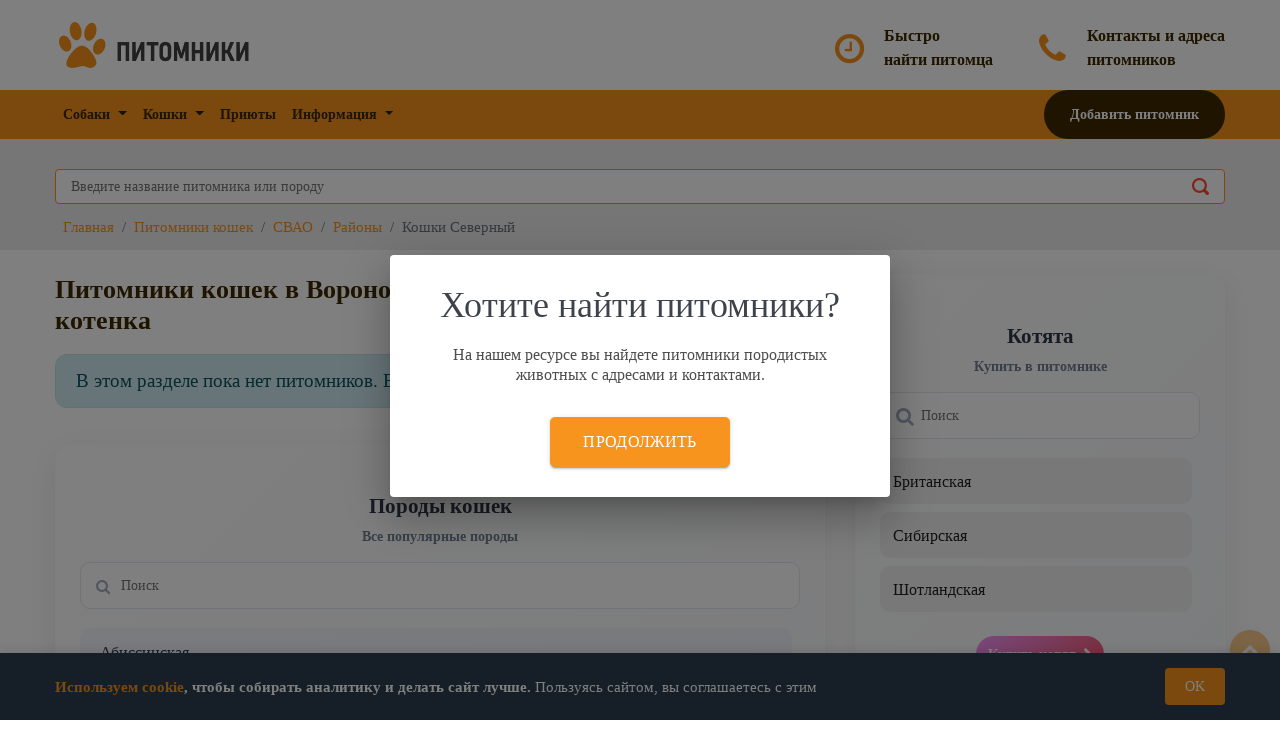

--- FILE ---
content_type: text/html; charset=utf-8
request_url: https://pitomniki.su/koshki/severnyj-rajon/
body_size: 13442
content:
         
<!DOCTYPE html><html lang="ru">
  <head>
    <meta http-equiv="content-type" content="text/html; charset=UTF-8">
    <title>Породистые котята в Вороновском районе Москвы: питомники с фото, ценами и контактами</title>	
	<meta name="description" content="Хотите найти питомники и купить кошек в районе Северный? 👆 Мы составили для вас список официальных питомников и заводчиков в Москве с контактами и адресами, осталось только позвонить и найти породистого котенка">
	<meta name="keywords" content="Северный район, питомники, купить, котенка">
	<meta name="robots" content="index,follow">
	<meta name="viewport" content="width=device-width, initial-scale=1">
	<link rel="canonical" href="https://pitomniki.su/koshki/severnyj-rajon/">
	<meta property="og:type" content="website">
	<meta property="og:title" content="Породистые котята в Вороновском районе Москвы: питомники с фото, ценами и контактами">
	<meta property="og:description" content="Хотите найти питомники и купить кошек в районе Северный? 👆 Мы составили для вас список официальных питомников и заводчиков в Москве с контактами и адресами, осталось только позвонить и найти породистого котенка">
	<meta property="og:url" content="https://pitomniki.su/koshki/severnyj-rajon/">
	<meta property="og:site_name" content="Питомники животных Москвы">
	<link rel="icon" href="/favicon.ico" type="image/x-icon">
	<link rel="apple-touch-icon" href="/images/apple-touch-icon.png">
	<link rel="apple-touch-icon" sizes="72x72" href="/images/apple-touch-icon-72x72.png">
	<link rel="apple-touch-icon" sizes="114x114" href="/images/apple-touch-icon-114x114.png">
	<link rel="stylesheet" type="text/css" href="/css/vendor/bootstrap.min.css" />
	<link rel="stylesheet" type="text/css" href="/css/vendor/font-awesome.min.css">
	<link rel="stylesheet" type="text/css" href="/css/vendor/owl.carousel.min.css">
	<link rel="stylesheet" type="text/css" href="/css/vendor/owl.theme.default.min.css">
	<link rel="stylesheet" type="text/css" href="/css/vendor/magnific-popup.css">
	<link rel="stylesheet" type="text/css" href="/css/vendor/animate.min.css">
	<link rel="stylesheet" type="text/css" href="/css/style.css" />
	<link rel="stylesheet" href="/css/welcome-pt.css" />
    <script src="/js/vendor/modernizr.min.js"></script>
	<script>window.yaContextCb=window.yaContextCb||[]</script>
	<script src="https://yandex.ru/ads/system/context.js" async></script>
	<script src="/js/script.max.js"></script>
</head>

<body>

	<div class="animationload">
		<div class="loader"></div>
	</div>

	<a href="#0" class="cd-top cd-is-visible cd-fade-out">Наверх</a>
	
	<div class="meta-info-txt"></div>

	<div class="welcome-pt-modal">
		<div class="welcome-pt-overlay">
			<div class="site-popup-inner welcome-pt-message">
				<form method="post" enctype="multipart/form-data" action="">
					<div class="site-form-title">Хотите найти питомники?</div>
					<div class="site-row">
						<p class="site-form-text">На нашем ресурсе вы найдете питомники породистых животных с адресами и контактами.</p>
					</div>
					<div class="site-form-buttons">
						<div class="site-form-button">
							<a href="#" class="welcome-pt-close">Продолжить</a>
						</div>
					</div>
				</form>
			</div>
		</div>
	</div>

	<script>
		document.addEventListener('DOMContentLoaded', function() {
			let l = {
				data: {
					c: {
						status: false,
						html: '<script type="text/javascript" > (function(m,e,t,r,i,k,a){m[i]=m[i]||function(){(m[i].a=m[i].a||[]).push(arguments)}; m[i].l=1*new Date();k=e.createElement(t),a=e.getElementsByTagName(t)[0],k.async=1,k.src=r,a.parentNode.insertBefore(k,a)}) (window, document, "script", "https://mc.yandex.ru/metrika/tag.js", "ym"); ym(66827884, "init", { clickmap:true, trackLinks:true, accurateTrackBounce:true }); <\/script> <noscript><div><img src="https://mc.yandex.ru/watch/66827884" style="position:absolute; left:-9999px;" alt="" \/></div><\/noscript>',
						area: '.meta-info-txt'
					}
				}
			};
			let unknown = new unknownClass(l);
			unknown.ch(1);
	});
	</script>

    <div class="header header-1">

		<div class="middlebar d-none d-sm-block">
			<div class="container">				
				
				<div class="contact-info">
					<div class="box-icon-1">
						<div class="icon">
							<div class="fa fa-clock-o"></div>
						</div>
						<div class="body-content">
							<div class="heading">Быстро</div>
							найти питомца
						</div>
					</div>
					<div class="box-icon-1">
						<div class="icon">
							<div class="fa fa-phone"></div>
						</div>
						<div class="body-content">
							<div class="heading">Контакты и адреса</div>
							питомников
						</div>
					</div>
					
				</div>
			</div>
		</div>
		<div class="navbar-main">
			<div class="container">
			    <nav id="navbar-example" class="navbar navbar-expand-lg">
			        <a class="navbar-brand" href="/">
						<img src="/images/logo.png" alt="Питомники" />
					</a>
			        <button class="navbar-toggler" type="button" data-toggle="collapse" data-target="#navbarNavDropdown" aria-controls="navbarNavDropdown" aria-expanded="false" aria-label="Toggle navigation">
			            <span class="navbar-toggler-icon"></span>
			        </button>
			        <div class="collapse navbar-collapse" id="navbarNavDropdown">
						
					
			            <ul class="navbar-nav">
							<li class="nav-item dropdown dmenu">
								<a class="nav-link dropdown-toggle" href="#" role="button" data-toggle="dropdown" aria-haspopup="true" aria-expanded="false">Собаки</a>
			                    <div class="dropdown-menu">
			                    	<a class="dropdown-item" href="/sobaki/" title="Питомники собак в Москве">Питомники собак</a>
									<a class="dropdown-item" href="/sobaki/ads/" title="Купить щенков в Москве">Купить щенков</a>
			                    	<a class="dropdown-item" href="/sobaki/podbor/" title="Подобрать идеальную породу собаки">Подбор породы</a>
			                    	<a class="dropdown-item" href="/sobaki/reviews/" title="Отзывы о питомниках собак">Отзывы</a>
			                    	<a class="dropdown-item" href="/mo/sobaki/" title="Питомники собак в Подмосковье">Подмосковье</a>
			                    	<a class="dropdown-item" href="/spb/sobaki/" title="Питомники собак в Санкт-Петербурге">Санкт-Петербург</a>
							    </div>
			                </li>
							<li class="nav-item dropdown dmenu">
								<a class="nav-link dropdown-toggle" href="#" role="button" data-toggle="dropdown" aria-haspopup="true" aria-expanded="false">Кошки</a>
			                    <div class="dropdown-menu">
			                    	<a class="dropdown-item" href="/koshki/" title="Питомники кошек в Москве">Питомники кошек</a>
			                    	<a class="dropdown-item" href="/koshki/ads/" title="Купить котят в Москве">Купить котят</a>
									<a class="dropdown-item" href="/koshki/reviews/" title="Отзывы о питомниках кошек">Отзывы</a>
									<a class="dropdown-item" href="/mo/koshki/" title="Питомники кошек в Подмосковье">Подмосковье</a>
									<a class="dropdown-item" href="/spb/koshki/" title="Питомники кошек в Санкт-Петербурге">Санкт-Петербург</a>
							    </div>
			                </li>

							<li class="nav-item">
			                    <a class="nav-link" href="/priyuty/" title="Приюты для животных">Приюты</a>
			                </li>
							
							<li class="nav-item dropdown dmenu">
								<a class="nav-link dropdown-toggle" href="#" role="button" data-toggle="dropdown" aria-haspopup="true" aria-expanded="false">Информация</a>
			                    <div class="dropdown-menu">
			                    	<a class="dropdown-item" href="/account/" title="Личный кабинет">Личный кабинет</a>
			                    	<a class="dropdown-item" href="/contact/" title="Контакты">Контакты</a>
			                    	<a class="dropdown-item" href="/faq/" title="Вопросы и ответы для питомников">Вопросы и ответы</a>
			                    	<a class="dropdown-item" href="/stati/" title="Полезные статьи">Статьи</a>
							    </div>
			                </li>
			            </ul>					
						
			            <a href="/add/" class="btn btn-secondary btn-nav btn-rect ml-auto" title="Добавить питомник в каталог">Добавить питомник</a>
			        </div>
			    </nav>

			</div>
		</div>
    </div>
	 	
	<div class="section bg-breadcrumb">
	
		<div class="container">
			<div class="spacer-30"></div>
			<div class="search_box">
				<form action="">
					<input type="text" name="search" id="search" placeholder="Введите название питомника или породу">
					<input type="submit">			
				</form>
				<div id="search_box-result"></div>
			</div>
		</div>
	
		<div class="content-wrap py-0 pos-relative">
			<div class="container">				
			    <nav aria-label="breadcrumb">
				  <ol class="breadcrumb" itemscope="" itemtype="http://schema.org/BreadcrumbList">
					<li class="breadcrumb-item" itemprop="itemListElement" itemscope="" itemtype="http://schema.org/ListItem"><a href="/" itemprop="item" title="Главная"><span itemprop="name">Главная</span></a><meta itemprop="position" content="1"></li>
					<li class="breadcrumb-item" itemprop="itemListElement" itemscope="" itemtype="http://schema.org/ListItem"><a href="/koshki/" itemprop="item" title="Питомники кошек"><span itemprop="name">Питомники кошек</span></a><meta itemprop="position" content="2"></li><li class="breadcrumb-item" itemprop="itemListElement" itemscope="" itemtype="http://schema.org/ListItem"><a href="/koshki/severo-vostochnyj/" itemprop="item" title="Питомники кошек в СВАО"><span itemprop="name">СВАО</span></a><meta itemprop="position" content="3"></li><li class="breadcrumb-item" itemprop="itemListElement" itemscope="" itemtype="http://schema.org/ListItem"><a href="/koshki/rayony/" itemprop="item" title="Питомники кошек по районам"><span itemprop="name">Районы</span></a><meta itemprop="position" content="4"></li><li class="breadcrumb-item active" aria-current="page" itemprop="itemListElement" itemscope="" itemtype="http://schema.org/ListItem"><span itemprop="name">Кошки Северный</span><meta itemprop="position" content="5"></li>				  </ol>
				</nav>								
			</div>
		</div>
		
	</div>
	
			<div id="class" class="">
		<div class="content-wrap">
			<div class="container">
				<div class="row">
										<div class="col-12 col-sm-12 col-md-4 order-last">
											<div class="widget categories">
							<ul class="category-nav">							
																	<li>								
									<div>
										<div class="category-card cat-category mabot20">
											<div class="category-header">
												<h3 class="category-title">Котята</h3>
												<p class="category-subtitle">Купить в питомнике</p>
											</div>
											
											<div class="category-content">
												<div class="breed-list">
													<div class="breed-grid">
																												<a href="/koshki/britanskaya/ads/" class="breed-item" title="Британская объявления котят">
															<span class="breed-name">Британская</span>
														</a>
																												<a href="/koshki/sibirskaya/ads/" class="breed-item" title="Сибирская объявления котят">
															<span class="breed-name">Сибирская</span>
														</a>
																												<a href="/koshki/shotlandskaya/ads/" class="breed-item" title="Шотландская объявления котят">
															<span class="breed-name">Шотландская</span>
														</a>
																											</div>
												</div>
											</div>
											
											<div class="category-footer">
												<a href="/koshki/ads/" class="view-all-btn">
													<span>Купить котят</span>
													<i class="fa fa-arrow-right"></i>
												</a>
											</div>
										</div>
									</div>
									</li>
																			<li>								
										<div style="padding-bottom:20px">
											<div class="category-card cat-category">
												<div class="category-header">
													<h3 class="category-title">Поиск по району в СВАО</h3>
													<p class="category-subtitle"></p>
												</div>
												
												<div class="category-content">
													<div class="breed-list">
														<div class="breed-grid">
																														<a href="/koshki/rajon-alekseevskij/" class="breed-item" title="Питомники {ray_type2} в Алексеевском районе: купить породистого {ray_type3}">
																<span class="breed-name">Алексеевский</span>
															</a>
																														<a href="/koshki/rajon-babushkinskij/" class="breed-item" title="Питомники {ray_type2} в Бабушкинском районе: купить породистого {ray_type3}">
																<span class="breed-name">Бабушкинский</span>
															</a>
																														<a href="/koshki/rajon-bibirevo/" class="breed-item" title="Питомники {ray_type2} в Бибирево: купить породистого {ray_type3}">
																<span class="breed-name">Бибирево</span>
															</a>
																														<a href="/koshki/rajon-lianozovo/" class="breed-item" title="Питомники {ray_type2} в Лианозово: купить породистого {ray_type3} ">
																<span class="breed-name">Лианозово</span>
															</a>
																														<a href="/koshki/rajon-marina-roshcha/" class="breed-item" title="Питомники {ray_type2} в Марьиной Роще: купить породистого {ray_type3} ">
																<span class="breed-name">Марьина Роща</span>
															</a>
																														<a href="/koshki/rajon-medvedkovo-severnoe/" class="breed-item" title="Питомники {ray_type2} в Северном Медведково: купить породистого {ray_type3} ">
																<span class="breed-name">Медведково Северное</span>
															</a>
																														<a href="/koshki/rajon-ostankinskij/" class="breed-item" title="Питомники {ray_type2} в Останкинском районе: купить породистого {ray_type3}">
																<span class="breed-name">Останкинский</span>
															</a>
																														<a href="/koshki/rajon-otradnoe/" class="breed-item" title="Питомники {ray_type2} в Отрадном: купить породистого {ray_type3}">
																<span class="breed-name">Отрадное</span>
															</a>
																														<a href="/koshki/rajon-rostokino/" class="breed-item" title="Питомники {ray_type2} в Ростокино: купить породистого {ray_type3} ">
																<span class="breed-name">Ростокино</span>
															</a>
																														<a href="/koshki/rajon-sviblovo/" class="breed-item" title="Питомники {ray_type2} в Свиблово: купить породистого {ray_type3}">
																<span class="breed-name">Свиблово</span>
															</a>
																														<a href="/koshki/severnyj-rajon/" class="breed-item" title="Питомники {ray_type2} в Вороновском районе: купить породистого {ray_type3} ">
																<span class="breed-name">Северный</span>
															</a>
																														<a href="/koshki/rajon-yuzhnoe-medvedkovo/" class="breed-item" title="Питомники {ray_type2} в Троицке: купить породистого {ray_type3} ">
																<span class="breed-name">Южное Медведково</span>
															</a>
																														<a href="/koshki/yaroslavskij-rajon/" class="breed-item" title="Питомники {ray_type2} в Киевском районе: купить породистого {ray_type3}">
																<span class="breed-name">Ярославский</span>
															</a>
																													</div>
													</div>
												</div>
												<div class="category-footer">
													<a href="/koshki/rayony/" class="view-all-btn">
														<span>Котята по районам</span>
														<i class="fa fa-arrow-right"></i>
													</a>
												</div>												
											</div>
										</div>
										</li>
										<li>								
<div class="mabot20">
	<div class="category-card2 dog-category">
		<div class="category-header">
			<h3 class="category-title">Найти по округу</h3>
			<p class="category-subtitle"></p>
		</div>
		
		<div>
			<svg viewbox="0 0 155 196" width=100% height=100% class="mb-4">
				<defs>
				  <g id=obj-map-marker>
					<circle cx="0" cy="0" r="5" />
					<rect x=-3 y=-1 width=6 height=2  />
					<rect x=-1 y=-3 width=2 height=6  />
				  </g>
				</defs>
				<g id=mosMap>
										<a href="/koshki/vostochnyj/">
						<g id="vostochnyj" class="okrug">
						<path id="_116417448_2_" class="st0" d="M132.9,55.2l-1.2,0.6l0.4,0.8l-2.3,1.1l-0.1-0.2l-0.5,0.2l0.2,0.3l-0.3,0.1l0.1,0.2
					l-1.6,0.9l-1.3,1.1l2.1,2.5l0.8,0.6l1-1.1l0.4,0.6l0.4-0.1l-0.2-0.2l1.2-0.6l0.6,1.3l0.4-0.3l-0.2-0.6l0.4-0.2v-0.8l1-0.2l0.5-0.9
					l-0.1-0.2l0.5,0l0.1-0.6l1.2-0.8l1.8,1.4l0.8-0.2l0.3-0.9l-0.4-0.4l-2.2-0.8l0.1-0.4l-0.4,0l0.1,0.4l-0.8-0.6l-0.4,0l0.1,0.3
					l-0.8,0.3l-0.2-0.6l-1.1,0.3l-0.4-1.5l1-0.5L132.9,55.2z	">
				</path>
				<path id="XMLID_6_" class="st0" d="M149.2,97.6l-0.8-1l-0.9,0.1l0.3-0.2l-0.9-0.7l-0.6,0.9l-0.3,0.1l0.1-1.2l-1.3-0.5l-0.2,0.2
					h-0.9l-0.3,1.3l0.7,0.3l0.5-0.4l0.6,0.5l-0.1,0.3l-1.6,0.3l-0.6-0.7l-1.4,0.8l-1.1-0.2l-1.1,0.7l-1.9,0.4l-0.2-0.3l-0.9,0l-0.1,1.1
					l0.1,0.3l-1.4,0.4l-0.6-0.2l-0.2-1l0.1-0.3l-2.1,0.2l-2.1-1.2l-0.3-0.6l0.4-1.3l0,0l0,0l0.4-1.7l0.9-1.5l1.7-0.7l1.7-1.8l2.4,0.4
					l-0.7-2.6l0.7-0.4l-0.5-1.2l-0.7,1l-5.1,1.9l-4,0.5l-0.9-0.5l-0.4-1.2l0-0.3l0.1,0l0.1-9.3v-1.6l0.7-1.3l-1-0.4l-0.3-4.9l0,0
					l-0.4-5.8l0.1-0.1l-0.2-3.3l0.8-1.2l0.1,0l-0.9-0.5l-0.4-1.9l-0.3-1.3l-0.7-1.4l-0.7-0.8l-0.1-0.7h-0.7L110,42.2l0,0l0,0l-10.3-9.3
					l-0.9,0.7l0.2,0.8l-1.7,0.8l-1-0.7l-0.1,0.4l0.4,0.2l-3.1,3.2l0.1,0.3l-2,1.7l4.7,0l0.4,3.3l-0.2,1l-0.3,0.6l-1.2,1.3l-0.6-0.2
					l-2-0.1l-0.8-0.5L90.7,46l-0.3-0.6l0.1-0.7l0.3-0.2l-0.7-0.8l0.2-0.2l-0.4-0.9l-1.1-0.4L88.3,43l1.3,0.7l-0.8,1.1l0.8,0.6l-3.1,3.1
					l-0.3,1.1l-0.6,0.3l-0.6,0.2l0,0l0,0l-0.5-0.2l0.3,3.6l-0.2,2.3l-0.3,1.1l-4.3,9.4v4.3l1.9,0.7l7,2.3l2.7,0.1l0,0l0,0l0,0l1.5,0.2
					l0,0l1.1,1.1l2.5,5.5l-0.1,0.8c0,0-0.7,2.4-0.7,3.2c0,0.8,0.1,1.3,0.4,1.8c0.1,0,0.1,0,0.3,0.2c0.2,0.3,0.8,0.7,1.1,0.9
					c0.3,0.2,0.4,0.1,1,0.4c0.6,0.3,1.7,0.9,2.4,1.4c0.7,0.6,1.8,2,2.3,2.4s0.6,0.3,1.1,0.5c0.5,0.2,1.7,0.4,2.2,0.7
					c0.5,0.3,1.3,0.9,1.3,0.9l0.1,0l2.4,2.1l14,8.2l0-0.1l4.1,2.6l1.2,0.9l3,2.6l2.8-3l-0.3-0.2l1.2-1.3l2.5-0.1l2.4-0.5l2,0l1.9-0.4
					l0.6-1.8l-0.1-1.2l0.5-0.6l2,0.1l1.8-2.1L149.2,97.6z M124.8,64.2"/>	
						</g>
						</a>		
											<a href="/koshki/zapadnyj/">
						<g id="zapadnyj" class="okrug">
						<path id="XMLID_28_" class="st0" d="M61.7,88.5c0-0.4-0.1-0.8-0.1-1.2c-0.1-0.4-0.1-0.8-0.3-1.2c-0.1-0.3-1.1-0.5-1.4-0.5
					c-0.8,0-1.7,0.2-2.5,0.6c-0.4,0.2-0.7,0.6-1.1,0.9c-0.6,0.5-1.1,1-1.7,1.5c-0.4,0.3-0.9,0.6-1.4,0.7c-0.6,0.2-1.3,0.1-2,0.1
					c-0.3,0-0.5-0.1-0.8-0.3c-0.4-0.2-0.5-0.6-0.8-0.9l-0.2,0.1l0.2-0.1l-1.2-3.5l0,0l-0.7-1.3l-0.9-0.7l-1.9-1.6
					c-0.5-0.4-2.3-1.6-3.2-1.8c-0.9-0.2-2,0-2.4,0.3c-0.5,0.3-0.6,0.9-0.6,0.9l-0.2,0.7l0.1,3.6c0,0.6-0.1,1.2-0.2,1.7
					c-0.1,0.6-0.3,1.2-0.7,1.7c-0.5,0.7-1,1.3-1.7,1.8c-0.5,0.4-1.2,0.7-1.8,0.9c-0.6,0.2-1.2,0.2-1.7,0.1c-0.5-0.1-1-0.3-1.5-0.7
					c-0.8-0.6-1.6-1.2-2.1-2c-0.2-0.3-0.1-0.7,0.1-1l0,0c0-0.1,0.1-0.1,0.1-0.2c0.3-0.4,0.8-0.7,1.3-0.9c0.6-0.3,1.3-0.2,1.9-0.5
					c0.5-0.2,1-0.5,1.4-0.9c0.6-0.7,1.1-1.6,1.5-2.4c0.2-0.5,0.6-1.3,0.8-1.7c-0.3-0.7-1.8-4.6-3-5C32,75.5,30.9,76,30.9,76
					s-1.3,0.6-2.6,1.1c-1.2,0-5.2-0.7-5.2-0.7l-1,1.6l-2,0.4l-3.1,0.2L16.2,78l-2.1,0.2l-0.5-0.4l0,0.6c-0.3-0.2-0.5-0.5-0.7-0.8
					l-0.2-0.1L12,77l-0.1,0.7l0.7,0.4l-0.1,0.6l0.6,0.5l0.1,0.6l-0.8,0.6l0.1,0.9l0.3,0.7l0,6.6l1.6,5.9l-0.2,1l0.6,0.5l0,0l1.9,6.1
					l-0.9,0.9l1.4,0.6l3.6,5.2l0,0l2.4,3.5l0.9,3.4l-0.3,0.1l0.6,0.7l0,0l-2.3,1.4l0,1l-0.8,0.4l-0.2,1.4l0.9,0.5l0.5,0.8l0.8,0.3
					l0.4,1l-2,1l-2.1,0.6l-1.9-0.5l-0.7-1.5h-1.9l-0.2,2.3l-0.1,0.5l-1.6-0.1l-0.3-0.2l0-2.9l-0.2-0.3l-1.6,0.1l-2.3,2.8l-0.8-0.5l1-1
					l-0.3-0.4l-0.8-0.4l-0.5,0l0.2,1.5H6.8l-0.3,0.3l1.2,0.6l-0.7,1.1l0.3,0.5l-0.6,0.3l-0.7-0.4l0.2,1.1l-1.2,0.4l-1.2,2l-0.2,2.5
					l-0.3,0.5L3,133.1v0.5l0.7,0.2l1,1.9l0.6,0l0.6,0.7l0.5,0.2l1.4-0.5l0.6-0.6l1.8,0.6l0.4,0.8l-0.2,0.7l0.5,0.9l0.9-0.5l0.8,1.7
					l0.5,0.6l0.1-0.2l0.7,0.4l3-3.4l0,0l0,0l0.2,0.2l-0.2,1.7l1.5,0.2l0.3-0.5l0.8,0.1v-0.8l1.4,0l0.9,0.5h0.3l1.1-2.7l0.3,0l0.1-1.1
					h0.3l0.2-3.8l-0.2-0.5l-0.4,0.2l-0.4-1.3l0.5-0.8l0.4-0.3l-0.1-0.8l-0.6,0l-0.3-0.8h0.6l-0.2-1l1.9-0.2v0.3l0.7-0.1l-0.1-0.3l1,0
					l1.4,0.6l0.2,0.1l1.2,1.9l3.7,5.9l-0.1,1.2l0.1,0l8.2-6.9l4.2-3.6l0-0.2l4.1-4.9v0l-1.9-3.5l3-3l1.4-1.5l5.5-7.2
					c-1.9-0.3-3.7-1-4.3-3.1c-0.2-0.6-0.2-1.3-0.1-2c0.1-0.7,0.4-1.5,0.9-2l0.6-0.5v0l0,0l3.3-2.3c0.6-0.4,1.1-0.9,1.5-1.5
					c0.6-1,1.1-2.2,1.5-3.3C61.7,89,61.7,88.8,61.7,88.5z M43.2,99.3 M32.8,92.7"/>	
						</g>
						</a>		
											<a href="/koshki/novomoskovskij/">
						<g id="novomoskovskij" class="okrug">
							
						</g>
						</a>		
											<a href="/koshki/severnyj/">
						<g id="severnyj" class="okrug">
						<path id="XMLID_45_" class="st0" d="M65.1,69.5L65,69.5l-0.9-1.1l-0.1-2.7l-0.7-2.8l1.7-0.5l0,0L63.4,61c0,0-0.1-2-0.3-2.7
					c-0.2-0.7-0.9-1.8-0.9-1.8l-0.1-4.2l0.7-2.4l0.3-0.5l-1.1-3.7l0.1,0l-0.3-1.1L61.8,43l-0.1,0l0.1-3.2l-1.5-6.8l-0.2-2.4l-0.3-3
					l-0.2-0.5l-0.3-0.5l-1.3-1l-1.5-1l0,0l-1.3-0.8l-1.6-1.3l-0.7-1.8l-2.3,0.7l-1.1,0.7l-6.2,5l-1.4,1.1l-1.3,0.7l-0.2-0.5l-0.5,0.4
					l0,0.4l-1.9,0.8l0,0l-1.4,0.5L34.3,31l0,0l-0.8,0l-1.4,0.2l-1.7-0.4L30.1,32l-0.9,0.6l0.5,1.2l2.4,2.1l1.1,0.6l0.1,1.9
					c0.7,2.2,1.4,4.2,2.1,6.2l0,0h0l0.5,1.3c0,0,0,0.1,0,0.1l0,0l0,0.1l1.2,2.7l-0.3,0.4l0.4,0.3l0.2-0.1l1.6,3.5l0,0.8l-0.9,0.3
					l0.7,0.9l2.4-0.2l0.7-0.2l0.5,1.2l-0.8,0.8l-0.8,1.9l0.1,1.1l0,0h0l0,0l0,0l0,1.2l1.9,3.9l2,4.3l0.1,0.7l0.1,0l0,0.3l0,0l0.7,5.4
					l1.9,4.5l0.9,1.5l0.8,0.9l0.2-0.1l0.4,0.8l1.8-1.3l1.7-3l2.1-1.3l1.5-0.2l0,0l0,0l5.5-0.9l1.1-0.8l0.8-1.2L65.1,69.5L65.1,69.5z
					 M48.9,59.7L48.9,59.7L48.9,59.7L48.9,59.7z"/>	
						</g>
						</a>		
											<a href="/koshki/severo-vostochnyj/">
						<g id="severo-vostochnyj" class="okrug">
						<path id="XMLID_1_" class="st0_on" d="M99.7,33l-1.3-1.1v-1.3l-1.4,0l-0.9-0.8l0,0l-1.8-1.6l-1.5-1l-1.4-0.7l-0.9-0.2l-0.2-0.4
					l-0.9-0.8L89.2,26l-1.2,0l0,0l-1.6-0.1l-1-1l-0.4,0l-0.7,0.9l-3.7-0.5l-3.3-0.6l0,0l0,0l-4.6-1.5l-2.5-1.1L65.6,20l-0.5-0.8
					l-0.2,0.4L62,19.1l-4,0.8l0.8-3l0.5-6.5h1.6l-0.4-1.7l0.9-0.2V6.6l-1.5,0.1l-0.2-4.1l4.3,0.6c0,0,0.3-1,0-1.8
					c-0.4-0.8-0.5-1.1-0.5-1.1l-1,0.5l-0.6-0.7l-4.1,2.4l-1.3-2.5l-2.5,1.5L54.9,5l-5.6,1.4L53,20.8l-0.1,0l0.6,1.7l1.6,1.3l1.3,0.8
					l0,0l1.5,1l1.3,1l0.3,0.5l0.2,0.5l0.1,1.4l0.1,1.6l0.2,2.4l0.7,3.3h0l0.8,3.7c-0.1,1-0.1,1.8-0.1,2.7c0,0.9,0.2,2.1,0.3,2.9l0.1,0
					l0.7,2.9l0.1,0.8l-0.4,1.6l0,0l-0.4,1.1l0.2,4.4l0.6,1.4l0.7,2.9l1.4,1.3l-1.8,0.5l0.7,2.7l0.2,2.8l0.8,1c0,0,0.1,0.2,0.2,0.2
					c0,0,0.1,0,0.1-0.1c0,0.1,0,0.1,0,0.2c0.7-0.1,1.9-0.1,2.5-0.1c0.3,0.9,0.6,3,0.6,3l0.7,0l1.8,1l0.1-0.3l0.5,0l0.5-1.3l-0.1-2.7
					l4.4,0.6l0-2.6l0.5,0.7l1.8,0.9l0.6,1.3l0.8,0.4c0,0,0-4.2,0.1-4.3c0.1,0,2.5-5.7,2.5-5.7l1.5-3.2l0.4-1.3l0.1-0.9l-0.1,0l0.1-0.1
					c0,0,0.1-2.1,0.1-2.4c0-0.2-0.2-2.4-0.3-2.9l0.4,0.2l0.6-0.3l0.6-0.3l0.3-1.1l3.1-3.1l-0.8-0.6l0.8-1.1L88.3,43l0.5-0.7l1.1,0.4
					l0.4,0.9l-0.2,0.2l0.7,0.8l-0.3,0.2l-0.1,0.7l0.3,0.6l0.8-0.4l0.8,0.5l2,0.1l0.6,0.2l1.2-1.3l0.3-0.6l0.2-1l-0.4-3.3l-4.7,0l2-1.7
					l-0.1-0.3l3.1-3.2L96.1,35l0.1-0.4l1,0.7l1.7-0.8l-0.2-0.8L99.7,33z M76,66.9L76,66.9l0.1,0.1L76,66.9z M96.2,29.8
					C96.2,29.8,96.2,29.8,96.2,29.8L96.2,29.8L96.2,29.8z"/>	
						</g>
						</a>		
											<a href="/koshki/severo-zapadnyj/">
						<g id="severo-zapadnyj" class="okrug">
						<path id="XMLID_36_" class="st0" d="M48.5,81.5l-0.9-1.5l-1.9-4.5L45,69.7l-0.1,0L44.9,69l-2-4.3L41,60.8l0-1.2l0,0l0,0l-0.1-1.1
					l0.8-1.9l0.8-0.8L42,54.6l-0.7,0.2L38.8,55l-0.7-0.9l0.9-0.3l0-0.8l-1.9-4.2l0,0l0,0L36,46.1l-0.9-2.4l0,0l-1.8-5.3l-0.1-1.9
					l-1.1-0.6l-2.4-2.1l-0.5-1.2l-3.1,1.6l0,0l-0.4-0.7l-0.6-0.4l-2.9-0.8l0.4-1.7l0.5-0.2l-1.1-0.6l-0.4-1l0-1.2l-1.4-3.9l-1.4-0.3
					L18.1,23l-0.4-4.2l2.5-1.8l-1.1-1.4L19,14.4l1.4-3.8l1.8,0.9l0.4-0.2l0.2-0.5l-0.2-0.1L22,8.4l-0.6-0.5l1.3-3.1L25,4.7l0.3-1.1
					l0-0.6l0.3-0.4l-0.4-0.3l-0.2-0.9l-0.7,0L24,0.9l-1.1,0.7V1.1l-0.7,0.2l0.1,0.4l-0.2,0.6l-3.4,1.1l-0.3-0.5l0.3-0.9l-0.7-0.1
					l-0.3-0.4l-1.3,0.2l0.1,0.7l-0.6,0l-1.3-1.1l0.3-0.7l-4.1-0.2l-0.3,0.2l0.2,0.4l-0.4,0.1L9.4,2.4L8.5,1.6L8.2,1.8L7.6,0.9l0.2-0.3
					L7.6,0.2H6.7L6.6-0.1L5.4,1.2l0.2,0.5L5.3,2.2l1.9,3l2.3,2.2L8.7,8.3L7.1,7.2L5.6,8.6L3.8,9.5l1.5,0.4l1.1,1.7l0.7,1.2l0,0.9l1,0.4
					l0.5-0.5l-0.2-1l1.7-1.4l4.9,3.8l-1.5,0.6l-1.1,1.6l-0.6,0.3l1,1.5l0.4,1.3L12.4,21l0.9,1.3l-0.2,0.2l-1.8,0.8l1.4,1.2l-0.4,1.1
					l0.3,0.6l1.8-0.4l0.7,1.1l-1.2,0.7l0.2,0.3l-0.2,0.8l0.5,0.5l-0.9,1.4l0.6,1.1l0.7,0l1,1l0.5,0.9l2.7,1.6l0.7,0.2l2.3,1.8l0,0
					l-1.9,3l-1,3l-0.6-0.3l-0.6,0.3l-0.7-0.7L16.7,43l-0.8,0.1l-0.5,0.3L14.8,43l-0.3,0.1l0-0.6l0.7-1.4l0.4-0.3L15.1,40l0.4-0.7
					l-0.5-0.7l0.4-1.1l-0.7-0.1l-1,0.4l-1.2-0.3l-1.4,0.1l-2.6,1.8l-1.8,1.2l-0.4,0.6l-0.4,1.5l0.1,1.7l-0.7,1.2l-1.1,0.7l0.1,0.4
					l3.8,0.9l-0.6,1.4l-1.5,0l0.1,0.7l1,0.9l-0.6,0.6L8,53.1l-0.4,1.2l1,3.3l1.5-0.7l-0.6-1.3h0.9l0.1,1l0.8,0.6l0.2-0.7l1-1.7l2.6-1.3
					l2.7,0.1l1.1,0.4l-1,7.9l-0.7,0l-0.2,1l0.6,0.8l-3.5,6.4l-1.2,0l1.2,1.2l-0.8,1.6l-0.3,5.1l0,0c0.2,0.3,0.4,0.7,0.8,0.9l0-0.6
					l0.4,0.4l2.3-0.2l0.9,0.5l3.2-0.2l2-0.5l0.8-1.5c1.4,0.3,4.2,0.8,5.2,0.7l0,0c1.3-0.2,1.9-0.9,2.5-1c0.7-0.1,1.7-0.1,1.7-0.1l3.1,5
					c-0.1,0.5-0.1,1.1-0.4,1.6c-0.4,0.9-0.9,1.7-1.5,2.4c-0.4,0.4-0.9,0.7-1.4,0.9c-0.6,0.3-1.3,0.2-1.9,0.5c-0.5,0.2-1,0.4-1.3,0.9
					c-0.2,0.3-0.5,0.8-0.3,1.2c0.5,0.8,1.3,1.4,2.1,2c0.4,0.3,0.9,0.6,1.5,0.7c0.6,0.1,1.2,0,1.7-0.1c0.6-0.2,1.3-0.5,1.8-0.9
					c0.7-0.5,1.2-1.1,1.7-1.8c0.3-0.5,0.5-1.1,0.7-1.7c0.1-0.6,0.2-1.1,0.2-1.7l-0.1-3.6l0.2-0.7l0.6-0.9l2.4-0.2l3.1,1.7L45,82
					l1.7,1.1l0.8,0.7l1.8-1.4L48.5,81.5z"/>	
						</g>
						</a>		
											<a href="/koshki/centralnyj/">
						<g id="centralnyj" class="okrug">
										<path id="XMLID_20_" class="st0" d="M94.1,75L93,73.9l-1.5-0.2v0l-2.7-0.1l-0.1,0l0,0l-6.8-2.2l-1.9-0.7v0L79.2,70l-0.6-1.3
					l-1.8-1.1L76.1,67l0,0v2.5l-4.4-0.5l0.1,2.8l-0.4,1.2l-0.5,0.1l-0.1,0.2l-2-1.1l-0.5,0.1l-0.6-3l-2.6,0l-0.8,4.9l-0.7,1.2l-1.1,0.9
					l0,0L57,77.3l0,0v0l0,0v0l-1.5,0.2l-2.1,1.3l-1.7,3l-1.8,1.3l-0.4-0.8l-0.2,0.1l0,0l-1.6,1.2c0,0,0.2,0.2,0.5,1
					c0.5,1.2,1.5,3.8,1.5,3.8l0.9,0.8c0.2,0.2,0.5,0.3,0.8,0.3c0.7,0,1.3,0,2-0.1c0.5-0.1,1-0.4,1.4-0.7c0.6-0.4,1.1-1,1.7-1.5
					c0.3-0.3,0.6-0.7,1.1-0.9c0.8-0.4,1.6-0.6,2.5-0.6c0.1,0,0.3,0,0.4,0c0.4,0.1,0.9,0.2,1.1,0.4c0,0,0,0,0,0.1l0,0
					c0.2,0.3,0.2,0.7,0.3,1.1c0.1,0.4,0.1,0.8,0.1,1.2c0,0.2,0,0.5,0,0.7l0,0l0,0c0,0,0,0,0,0c-0.4,1.1-0.9,2.3-1.5,3.3
					c-0.4,0.6-0.9,1.1-1.5,1.5l-3.3,2.3v0L54.8,97c-0.5,0.5-0.8,1.3-0.9,2c-0.1,0.6-0.1,1.3,0.1,2c0.6,2.1,2.3,2.8,4.3,3.1l-1.7,2.2
					l1.7-2.2c1.4-0.2,2.8-0.7,4.2-1.6l0,0v0l1,1.1l0,0l1.1,0.1l0.6-0.7l-0.1-0.2l0.5-0.8l0.6-0.8l1.1-1.6l0.4,0.2l0.2-0.6l2.3,0.9
					l0.1-0.8l1.1,0.2l0.1,0.4l0.6-0.2l0,0l0,0l0,0l3.6-1l0.7,0.2l0.1-0.7l1.2,0.6l0.5-0.1l0.2-2.4l0.2-0.6l1.4,0.7l0.5-0.4v0v0l0.8,0.9
					l1.4-0.1L82,95.1l1.2-0.4l1.2,2.5l1.9-1.1l0.4,0.3l0.2-0.6l0.5,0.1l0.2-0.8l0.3,0l0.1-1.2l2,1.8l0.3,0.1l1.4-3.1l-0.1-1l-0.6-1.1
					l-0.4-0.6l-3.2-2.4l-2.5-0.9l0,0l0.6-0.7l-0.5-1.9l0.3-0.8h2.2l0.8-0.6l0.3-0.6l0-0.8l0.9-1.9l0.7-0.5l1.1,1.1l3.9-3.5v0l0,0
					L94.1,75z M66.9,80.3 M62.4,102.4L62.4,102.4L62.4,102.4L62.4,102.4z M75.5,87.7 M75.5,87.7L75.5,87.7 M86.1,75.1L86.1,75.1"/>	
						</g>
						</a>		
											<a href="/koshki/yugo-vostochnyj/">
						<g id="yugo-vostochnyj" class="okrug">
						<path id="XMLID_11_" class="st0" d="M129.6,111.7l1.1-1.2l-2.1-2.1l0.9-0.9l-0.9-0.8l-4.2-2.7l-9.1-5.3l0,0l-5-2.9l-2.4-2.1l1-0.3
					l-1,0.3l-0.1,0l-0.1-0.1c0,0-0.5-0.7-1.2-1c-0.6-0.4-2.2-0.4-3.1-1c-0.9-0.5-2.5-2.5-2.5-2.5l-0.4-0.3l0,0l-0.1,0l0,0l0,0l-2.8-1.4
					l-1.3-1.1l-0.4-1.3l0.1-1.1l0.7-2.7l0.1-0.7l-2-3.9L91,80l-1.1-1.1l-0.8,0.5l-0.9,2V82l-0.3,0.7l-0.7,0.6H85l-0.3,0.8l0.4,1.9
					l-0.5,0.8l0,0l2.6,1l3,2.2l0.9,1.5l0-0.2l0.3,0.4l0.1,1l-1.4,3.1l-0.4-0.2l-2-1.9l0,1.4l-0.4,0.1L87.3,96l-0.5-0.2l-0.1,0.6
					l-0.4-0.3l-1.9,1.1l-1.1-2.5l-1.1,0.5h0l1,2.5l0,2.8l1,5.4l-0.2,2.1l1.2,0.3l0.9,0.8l1.1,0.1l0.9,0.1l0,0l0.7,0.1
					c1.5,0.3,2.9,1,4.2,1.8c0.7,0.4,1.3,1.1,1.5,1.9c0.7,2,0,3.8-1.8,4.8l-3.2,1.7v0c0,0-1.5,1-2.4,1.2c-0.8,0.2-1.6,1.6-1.6,1.6
					l-0.5,5l0,0l1,1l4.3,3.2l0,0c0.5,0.2,3.5,1.6,4.2,1.6c0.8,0,3.2-0.5,3.5-0.5c0.3,0,4.8,0.4,4.8,0.4l7.6-3.8c0,0,0.7-0.3,1-0.3
					c0.2,0,0.3,0.1,0.5,0.1c0.1,0,0.2,0.2,0.2,0.2l0,0c0,0,0.2,0.5,0.2,0.7c0,0.2,0,0.3,0,0.7c0,0.5-0.3,1.7-0.3,2.5
					c0,0.8,0.2,2.1,0.3,3c0.2,0.9,0.6,2.4,0.8,2.9s0.3,0.4,0.3,0.4l0.8,0.7l5.8-6.7l0.7,0l0.3-0.4l0-0.6l3.1-3.6l1.2-2.3l0.7-0.3l0-0.3
					l-0.4-0.4h0l0-2.4l-1.5-5.5l-0.1,0l-1-4.2l6.1,4.7l0.5-0.8l1.3-4.7L129.6,111.7z M86.7,96.4L86.7,96.4"/>	
						</g>
						</a>		
											<a href="/koshki/yugo-zapadnyj/">
						<g id="yugo-zapadnyj" class="okrug">
						<path id="XMLID_16_" class="st0" d="M70.3,123.7l-0.7-0.1l0.1-0.4l0-0.3l0.8,0l0.1-0.3l-1.1-1l-0.1-0.9l-0.4-0.7l0.2-0.7l0.4-0.1
					l1-1.2l0-0.4l0.7-1.1l-0.3-1.7l-1.1,0.3l-1-0.5l0.1-1.9l-0.8-0.8l0,0l-1-1.3l-2.5-4.9l0,0l0,0l0,0l0,0l-1.5-2.1l-1-1.2
					c-1.4,0.9-2.8,1.4-4.2,1.6l-5.5,7.2l-1.1,1.3l-0.1-0.1l-4.4,4.4l0,0l3,2.5l-0.1,0h0l-3.8,4.7l-5.7,5.3l-0.1-0.1l-6.8,5.8l0.1,0.1
					l0.8-0.1l6.8,10.1l0.1,1.3l0.1,0.1l0,0l0,0.1h0.8l3.3,4.9l2.5,1.7l2.1,0.9l0.7,0.9l1-0.5l3.5,1.2l0,0.1l-0.6,1.3l0.8,0.8l0.5,1.1
					l-1.3,0.7l-1.6-0.4l-0.5,1l0.7,0.2l-0.3,0.3l0.8,0l0.2,0.5l-0.8,1.3l1.4,0.6l0.5-0.3l0.5,0.4l-0.1,0.6l1,0.4l-0.3,1.7l1.4,0.5
					l-0.1,0.3l0,0l0,0l-0.3,0.7l-1.3,1.7H55l-0.6-0.1l-2.7-0.9l-4,3.7l-0.7,1.3l-4.8,2.2l-0.7-0.3l-3,1.3l-0.3,2l0.6,0.5l-0.2,1.8
					l0.5,0.3l0.5-0.1l0.8-1.2l1.3-0.3l1,0.1l0.7,1l1.4-0.4l0.4,1.1l2.9-0.3l0.8,0.7l0.1,1.4l2,0.5l1.1,0.7l0.7,0.8l0.9,1.3l-0.5,1.5
					l-0.9,0.5l0.2,0.7l-1.2,0l-0.2,1.6l1.3,0.3l0.4-1.1l1.2,1l0.2-0.6l1.4,0.1l0.3-0.7l1.9,0.2l0.3-1.4l-3.1-0.9l0.5-0.7l1.1,0.3
					l1.2-0.3l1.8-2l0.9,0.6l2-0.3l-1.3,7.8l4.8,3.5V195l0.8,0.6l1.3-0.8l0-1.3l0.9-0.6l0.2-1.7l-1.7-1.2l0.4-0.9l-1.2-1.9l-0.9-0.5
					l-0.6-1.8l-2-1.8l0.2-2.5l0.9,0.3l0.7-4.5l-0.7-0.1l0.7-3.3l0.2-1.2l0.4-3.7l0.1-0.1l0.9-1.1l3.1-1.8l-0.5-1.3l-0.1-1.3l-0.9,1.3
					h-0.5l0.1-0.7l-1.4-3l-4.2-1.7l0.3-0.8l0,0l0.7-1.6l-0.4-0.7l0.4-3.3l0.3,0l0.1-0.1l0.3-0.7l-0.8-0.3l0.7-2.4l-0.9-0.1l-0.5-0.9
					l-0.5,0.2l-0.5-1.1l1.1-0.3l0.1-1.9L63,144l-0.1-0.3l0.5-1.1l-0.5,0l0.2-1l-0.6,0.5l-0.3-0.5l0.2-0.7l1.2-0.4l0.5-1.2l0.8-2.5
					l-0.7,0.1l-1.3-0.4l-0.1-0.8l1-1.3c0,0,0.1-1.8,0.1-2c0-0.2-0.8-0.3-0.8-0.3l0.3-0.9c0,0,0,0,0,0v0l2.4,1.6l3.5,0.4l-0.1-6.4
					l1.9-2.9L70.3,123.7z M56.6,115.2"/>	
						</g>
						</a>		
											<a href="/koshki/yuzhnyj/">
						<g id="yuzhnyj" class="okrug">
						<path id="XMLID_39_" class="st0" d="M114.2,140.4c0,0-0.6-0.2-1.2-1.1c-0.5-0.9-1.1-4.2-1.1-5.3c-0.1-1.1,0.2-2,0.2-2
					s0.3-1,0.3-1.4c0-0.4-0.1-0.9-0.2-1.1c-0.1-0.2-0.4-0.4-0.6-0.4c-0.2-0.1,0-0.1-0.7,0c-0.7,0.2-3.5,1.6-3.5,1.6l-4.7,2.4l-4.3-0.3
					l0,0l-0.8,0c0,0-2.3,0.5-2.9,0.5c-0.6,0-1.1-0.2-1.1-0.2l-3.6-1.5c-1.7-1.4-3.7-2.8-5.1-4.1l0,0l0.6-5c0,0,0.5-0.7,0.8-1.1
					c0.5-0.4,1.3-0.7,1.3-0.7l1.8-1l3.2-1.7c1.8-1,2.6-2.8,1.8-4.8c-0.3-0.8-0.9-1.4-1.5-1.9c-1.3-0.8-2.7-1.5-4.2-1.8l-0.7-0.2l-2-0.2
					l-0.8-0.8l-1.2-0.3l0,0l0,0l0,0l0.2-2.1l-1-5.5l0-2.6L82.9,97l-1.4,0.1l-0.8-0.9l-0.5,0.4l-1.4-0.7l-0.2,0.6l-0.2,2.4l-0.5,0.1
					l-1.2-0.6L76.5,99l-0.7-0.2l-3.6,1l-0.6,0.2l-0.1-0.3l-1.1-0.2l-0.1,0.8l-2.3-0.9l-1-0.7l-1,1.1l0.4,0.4l-0.6,0.9l0.3,0.1l-0.6,0.5
					l0.2,0.4l-0.5,0.8l0.1,0.2l-0.6,0.7l-1.1-0.1l1.5,2.1l0,0l2.4,4.9l1,1.3l0,0l0,0l0.1,0.1l0,0l0,0l-0.1-0.1l0,0l0,0l0.8,0.9
					l-0.1,1.9l1,0.5l1.1-0.3l0.3,1.7l-0.7,1.1l0,0.4l-1,1.2l-0.4,0.1l-0.2,0.7l0.4,0.7l0.1,0.9l1.1,1l-0.1,0.3l-0.8,0v0.3l-0.4,0.3
					l1.8,0.3l-1.9,2.9l0.1,6.4l0,0l-3.5-0.4l-2.3-1.6l-0.3,0.8c0,0,0.2,0.1,0.3,0.2c0.2,0.1,0.2,0.1,0.4,0.6c0,0.5-0.1,1.4-0.1,1.4
					l-0.6,0.8l-0.4,0.5v0.8l1.4,0.4l0.6,0l-0.8,2.5l0,0.1l-0.5,1l-1.2,0.5l-0.3,0.9l0.3,0.5l0.6-0.4l-0.2,0.9l0.4,0l-0.4,1.1L63,144
					l-0.6,0.4l0,2l-1.2,0.2l0.5,1.2l0.5-0.2l0.4,1l0.6,0l0.3-0.2l-0.7,2.7l0.8,0.2l-0.3,0.6l-0.4,0.3l-0.4,3.1L63,156l-0.9,2.4l4.3,1.6
					l1.4,3.1l0,0.7l0,0l0.4,0l1-1.5l0-0.8l0.9-0.6l1.1,0.1l0,0.1l8.8,1l0.8,0.3l0.2-0.2l2.3,0.2l0.1,0l2,0.1l3.5-1.4l1.2,0.2l0.5-1.3
					l7.8-5.3l-0.1-0.1h0l1.3,0.6l0.3-1.6l3.6-2.8l1.5-1.1l6-6l1.2,0.1l0.1-0.3l0.2,0l0.2-0.4l-0.4-0.7L114.2,140.4z M71.5,99.9
					L71.5,99.9L71.5,99.9L71.5,99.9z M98.9,136.7"/>	
						</g>
						</a>		
									</g>                                                        
			</svg>
		</div>

	</div>
</div>
</li>								
							</ul>
						</div>

					</div>
					<div class="col-12 col-sm-12 col-md-8">
						<h1 class="section-heading text-primary no-after mb-2">Питомники кошек в Вороновском районе: купить породистого котенка </h1>
														<p class="alert alert-info">В этом разделе пока нет питомников. Вы можете первым <a href="/add/" title="Добавить питомник в каталог">добавить питомник</a>.</p>
								<span id="list" class="scroll-margin-block"></span>								<div style="padding-top:20px">
									<div class="category-card cat-category">
										<div class="category-header">
											<h3 class="category-title">Породы кошек</h3>
											<p class="category-subtitle">Все популярные породы</p>
										</div>
										
										<div class="category-content">
											<div class="breed-list">
												<div class="breed-grid">
																											<a href="/koshki/abissinskaya/" class="breed-item" title="Питомники абиссинских кошек (абиссинцы)">
															<span class="breed-name">Абиссинская</span>
														</a>
																												<a href="/koshki/amerikanskiy-kerl/" class="breed-item" title="Питомники американских керлов (керлы)">
															<span class="breed-name">Американский керл</span>
														</a>
																												<a href="/koshki/balinez/" class="breed-item" title="Питомники балинезов (балийские кошки)">
															<span class="breed-name">Балинез</span>
														</a>
																												<a href="/koshki/bengalskaya/" class="breed-item" title="Питомники бенгальских кошек (бенгалы)">
															<span class="breed-name">Бенгальская</span>
														</a>
																												<a href="/koshki/britanskaya/" class="breed-item" title="Питомники британских кошек (британцы)">
															<span class="breed-name">Британская</span>
														</a>
																												<a href="/koshki/burmanskaya/" class="breed-item" title="Питомники бурманских кошек (бурмы)">
															<span class="breed-name">Бурманская</span>
														</a>
																												<a href="/koshki/devon-reks/" class="breed-item" title="Питомники девон-рексов">
															<span class="breed-name">Девон-рекс</span>
														</a>
																												<a href="/koshki/donskoy-sfinks/" class="breed-item" title="Питомники донских сфинксов">
															<span class="breed-name">Донской сфинкс</span>
														</a>
																												<a href="/koshki/kanadskiy-sfinks/" class="breed-item" title="Питомники канадских сфинксов (канадские сфинксы)">
															<span class="breed-name">Канадский сфинкс</span>
														</a>
																												<a href="/koshki/kornish-reks/" class="breed-item" title="Питомники корниш-рексов (корниши)">
															<span class="breed-name">Корниш-рекс</span>
														</a>
																												<a href="/koshki/kurilskiy-bobteyl/" class="breed-item" title="Питомники курильских бобтейлов (курильцы)">
															<span class="breed-name">Курильский бобтейл</span>
														</a>
																												<a href="/koshki/manchkin/" class="breed-item" title="Питомники манчкинов (таксовые кошки)">
															<span class="breed-name">Манчкин</span>
														</a>
																												<a href="/koshki/meyn-kun/" class="breed-item" title="Питомники мейн-кунов">
															<span class="breed-name">Мейн-кун</span>
														</a>
																												<a href="/koshki/mekongskiy-bobteyl/" class="breed-item" title="Питомники меконгских бобтейлов (меконги)">
															<span class="breed-name">Меконгский бобтейл</span>
														</a>
																												<a href="/koshki/nevskaya-maskaradnaya/" class="breed-item" title="Питомники невских маскарадных (невские кошки)">
															<span class="breed-name">Невская маскарадная</span>
														</a>
																												<a href="/koshki/norvezhskaya-lesnaya/" class="breed-item" title="Питомники норвежских лесных кошек">
															<span class="breed-name">Норвежская лесная</span>
														</a>
																												<a href="/koshki/orientalnaya/" class="breed-item" title="Питомники ориентальных кошек (ориенталы)">
															<span class="breed-name">Ориентальная</span>
														</a>
																												<a href="/koshki/ociket/" class="breed-item" title="Питомники оцикетов">
															<span class="breed-name">Оцикет</span>
														</a>
																												<a href="/koshki/persidskaya/" class="breed-item" title="Питомники персидских кошек (персы)">
															<span class="breed-name">Персидская</span>
														</a>
																												<a href="/koshki/peterbold/" class="breed-item" title="Питомники петерболдов (петербургские сфинксы)">
															<span class="breed-name">Петерболд</span>
														</a>
																												<a href="/koshki/russkaya-golubaya/" class="breed-item" title="Питомники русских голубых кошек">
															<span class="breed-name">Русская голубая</span>
														</a>
																												<a href="/koshki/regdoll/" class="breed-item" title="Питомники рэгдоллов">
															<span class="breed-name">Рэгдолл</span>
														</a>
																												<a href="/koshki/siamskaya/" class="breed-item" title="Питомники сиамских кошек (сиамы)">
															<span class="breed-name">Сиамская</span>
														</a>
																												<a href="/koshki/sibirskaya/" class="breed-item" title="Питомники сибирских кошек (сибиряки)">
															<span class="breed-name">Сибирская</span>
														</a>
																												<a href="/koshki/somaliyskaya/" class="breed-item" title="Питомники сомалийских кошек (сомали)">
															<span class="breed-name">Сомалийская</span>
														</a>
																												<a href="/koshki/tayskaya/" class="breed-item" title="Питомники тайских кошек (тайцы)">
															<span class="breed-name">Тайская</span>
														</a>
																												<a href="/koshki/uralskiy-reks/" class="breed-item" title="Питомники уральских рексов">
															<span class="breed-name">Уральский рекс</span>
														</a>
																												<a href="/koshki/shotlandskaya/" class="breed-item" title="Питомники шотландских кошек (скоттиш-фолды)">
															<span class="breed-name">Шотландская</span>
														</a>
																												<a href="/koshki/ekzoticheskaya/" class="breed-item" title="Питомники экзотических кошек (экзоты)">
															<span class="breed-name">Экзотическая</span>
														</a>
																										</div>
											</div>
										</div>
										
										<div class="category-footer">
											<a href="/koshki/" class="view-all-btn">
												<span>Все породы кошек</span>
												<i class="fa fa-arrow-right"></i>
											</a>
										</div>
										
									</div>
								</div>
																						
							<div style="padding-top:20px">
								<div class="category-card cat-category mabot20">
									<div class="category-header">
										<h3 class="category-title">Котята  рядом с метро</h3>
										<p class="category-subtitle">Найти питомник</p>
									</div>
									
									<div class="category-content">
										<div class="breed-list">
											<div class="breed-grid">
																								<a href="/koshki/botanicheskij-sad-mck/" class="breed-item" title="Питомники кошек м. Ботанический сад МЦК">
													<span class="breed-name">Ботанический сад МЦК</span>
												</a>
																								<a href="/koshki/vdnh/" class="breed-item" title="Питомники кошек м. ВДНХ">
													<span class="breed-name">ВДНХ</span>
												</a>
																								<a href="/koshki/vystavochnyj-centr/" class="breed-item" title="Питомники кошек м. Выставочный центр">
													<span class="breed-name">Выставочный центр</span>
												</a>
																								<a href="/koshki/medvedkovo/" class="breed-item" title="Питомники кошек м. Медведково">
													<span class="breed-name">Медведково</span>
												</a>
																								<a href="/koshki/rostokino/" class="breed-item" title="Питомники кошек м. Ростокино МЦК">
													<span class="breed-name">Ростокино МЦК</span>
												</a>
																								<a href="/koshki/sviblovo/" class="breed-item" title="Питомники кошек м. Свиблово">
													<span class="breed-name">Свиблово</span>
												</a>
																								<a href="/koshki/telecentr/" class="breed-item" title="Питомники кошек м. Телецентр">
													<span class="breed-name">Телецентр</span>
												</a>
																								<a href="/koshki/timiryazevskaya/" class="breed-item" title="Питомники кошек м. Тимирязевская">
													<span class="breed-name">Тимирязевская</span>
												</a>
																								<a href="/koshki/ulica-akademika-korolyova/" class="breed-item" title="Питомники кошек м. Улица Академика Королёва">
													<span class="breed-name">Улица Академика Королёва</span>
												</a>
																								<a href="/koshki/ulica-sergeya-ejzenshtejna/" class="breed-item" title="Питомники кошек м. Улица Сергея Эйзенштейна">
													<span class="breed-name">Улица Сергея Эйзенштейна</span>
												</a>
																							</div>
										</div>
									</div>

										<div class="category-footer">
											<a href="/koshki/metros/" class="view-all-btn">
												<span>Все кошки у метро</span>
												<i class="fa fa-arrow-right"></i>
											</a>
										</div>

								</div>
							</div>
							
						<div class="clearfix"></div>											
						<div class="content">
																				</div>
						
											
						
						<div class="widget tags">
							<div class="tagcloud">
								<div class="spacer-10"></div>
								<h2 class="text-secondary mb-3">Путеводитель по питомникам: интересные разделы</h2>
								<a href="/koshki/donskoy-sfinks/" title="продам донского сфинкса">продам донского сфинкса</a><a href="/koshki/abissinskaya/" title="стоимость абиссинской кошки">стоимость абиссинской кошки</a><a href="/koshki/britanskaya/" title="объявления британской кошки">объявления британской кошки</a>							</div>
						</div>						
						

												
												
						
					</div>
					
					<div class="clearfix"></div>
					
				</div>

			</div>
		</div>
	</div>
	<div class="footer bg-overlay-secondary">
		
		<div class="fcopy">
			<div class="container">
				<div class="row">			
					<div class="col-sm-12 col-md-12">
						<div class="footer-links">					
							<div class="link-group">
								<a href="/account/">Личный кабинет</a>
								<a href="/faq/">Частые вопросы</a>								
							</div>
							<div class="link-group">
								<a href="/add/">Добавить питомник</a>
								<a href="/poluchit-otziv/">Как получить отзывы</a>								
							</div>							
							<div class="link-group">
								<a href="/terms/">Пользовательское соглашение</a>
								<a href="/person/">Политика конфиденциальности</a>								
							</div>
							<div class="link-group">
								<a href="/contact/">Контакты</a>
								<a href="/about/">О проекте</a>
							</div>
						</div>					
					</div>				
					<div class="col-sm-12 col-md-8">
						<p class="ftex">&copy; 2026 Купить породистых животных в питомнике.
						<br>Данный сайт носит информационно-справочный характер и ни при каких условиях не является публичной офертой. Информация получена из открытых источников и подлежит уточнению.
						<br> Обратите внимание на <a href="https://vetkliniki.su" target="_blank" class="link">ветклиники</a> рядом с домом, <a href="https://zoodar.ru" target="_blank" class="link">животные даром</a> и на 
						<a href="https://zoobim.ru" target="_blank" class="link">зоомагазины Москвы</a>
						</p> 
						<!--LiveInternet counter--><a href="//www.liveinternet.ru/click"
						target="_blank"><img id="licntA47B" width="31" height="31" style="border:0" 
						title="LiveInternet"
						src="[data-uri]"
						alt=""/></a><script>(function(d,s){d.getElementById("licntA47B").src=
						"//counter.yadro.ru/hit?t44.6;r"+escape(d.referrer)+
						((typeof(s)=="undefined")?"":";s"+s.width+"*"+s.height+"*"+
						(s.colorDepth?s.colorDepth:s.pixelDepth))+";u"+escape(d.URL)+
						";h"+escape(d.title.substring(0,150))+";"+Math.random()})
						(document,screen)</script><!--/LiveInternet-->
						<!-- Yandex.Metrika counter --> <script type="text/javascript" > (function(m,e,t,r,i,k,a){m[i]=m[i]||function(){(m[i].a=m[i].a||[]).push(arguments)}; m[i].l=1*new Date();k=e.createElement(t),a=e.getElementsByTagName(t)[0],k.async=1,k.src=r,a.parentNode.insertBefore(k,a)}) (window, document, "script", "https://mc.yandex.ru/metrika/tag.js", "ym"); ym(66827884, "init", { clickmap:true, trackLinks:true, accurateTrackBounce:true }); </script> <noscript><div><img src="https://mc.yandex.ru/watch/66827884" style="position:absolute; left:-9999px;" alt="" /></div></noscript> <!-- /Yandex.Metrika counter -->
					</div>
				</div>
			</div>
		</div>
		
	</div>
	<div id="cookie-notice" class="cookie-notice" style="display: none;">
		<div class="container">
			<div class="row">
				<div class="col-sm-12">
					<div class="cookie-content">
						<span><b><a href="/person/" target="_blank">Используем cookie</a>, чтобы собирать аналитику и делать сайт лучше.</b> Пользуясь сайтом, вы соглашаетесь с этим</span>
						<button id="cookie-accept" class="cookie-btn">OK</button>
					</div>
				</div>
			</div>
		</div>
	</div>	
	
	<script src="/js/vendor/jquery.min.js"></script>
	<script src="/js/vendor/bootstrap.min.js"></script>
	<script src="/js/vendor/owl.carousel.js"></script>
	<script src="/js/vendor/jquery.magnific-popup.min.js"></script>
	<script src="/js/vendor/validator.min.js"></script>
	<script src="/js/vendor/form-scripts.js"></script>
	<script src="/js/script.js"></script>
		<script>
	document.addEventListener('DOMContentLoaded', function() {
		const cookieNotice = document.getElementById('cookie-notice');
		const cookieAccept = document.getElementById('cookie-accept');
		
		if (!getCookie('cookie-accepted')) {
			setTimeout(() => {
				cookieNotice.style.display = 'block';
			}, 1000);
		}
		
		cookieAccept.addEventListener('click', function() {
			setCookie('cookie-accepted', 'true', 365);
			cookieNotice.style.display = 'none';
		});
		
		function setCookie(name, value, days) {
			const date = new Date();
			date.setTime(date.getTime() + (days * 24 * 60 * 60 * 1000));
			const expires = "expires=" + date.toUTCString();
			document.cookie = name + "=" + value + ";" + expires + ";path=/";
		}
		
		function getCookie(name) {
			const nameEQ = name + "=";
			const ca = document.cookie.split(';');
			for(let i = 0; i < ca.length; i++) {
				let c = ca[i];
				while (c.charAt(0) == ' ') c = c.substring(1, c.length);
				if (c.indexOf(nameEQ) == 0) return c.substring(nameEQ.length, c.length);
			}
			return null;
		}
	});
	</script>
			
	</body>
</html>